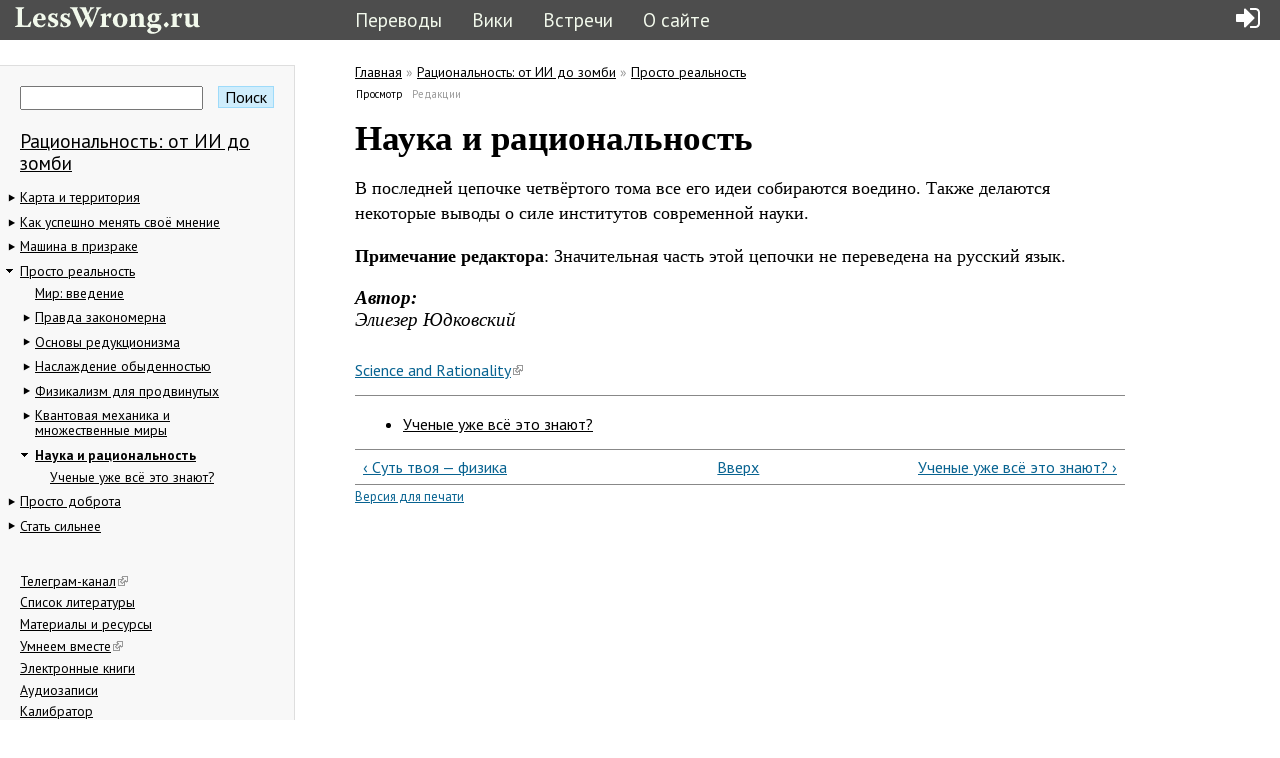

--- FILE ---
content_type: text/html; charset=utf-8
request_url: https://lesswrong.ru/node/627
body_size: 8233
content:
<!DOCTYPE html>
<html lang="ru">

<head profile="http://www.w3.org/1999/xhtml/vocab">
  <meta http-equiv="Content-Type" content="text/html; charset=utf-8" />
<link rel="next" href="/w/%D0%A3%D1%87%D0%B5%D0%BD%D1%8B%D0%B5_%D1%83%D0%B6%D0%B5_%D0%B2%D1%81%D1%91_%D1%8D%D1%82%D0%BE_%D0%B7%D0%BD%D0%B0%D1%8E%D1%82" />
<link rel="shortcut icon" href="https://lesswrong.ru/favicon.ico" type="image/vnd.microsoft.icon" />
<script type="text/x-mathjax-config">
MathJax.Hub.Config({
  extensions: ['tex2jax.js'],
  jax: ['input/TeX','output/HTML-CSS'],
  tex2jax: {
    inlineMath: [ ['$','$'], ['\\(','\\)'] ],
    processEscapes: true,
    processClass: 'tex2jax',
    ignoreClass: 'html'
  },
  showProcessingMessages: false,
  messageStyle: 'none'
});
</script><meta name="viewport" content="width=device-width, initial-scale=1" />
<link rel="up" href="/node/373" />
<link rel="prev" href="/w/%D0%A1%D1%83%D1%82%D1%8C_%D1%82%D0%B2%D0%BE%D1%8F_%E2%80%94_%D1%84%D0%B8%D0%B7%D0%B8%D0%BA%D0%B0" />
<meta name="description" content="В последней цепочке четвёртого тома все его идеи собираются воедино. Также делаются некоторые выводы о силе институтов современной науки. **Примечание редактора**: Значительная часть этой цепочки не переведена на русский язык." />
<meta name="generator" content="Drupal 7 (https://www.drupal.org)" />
<link rel="canonical" href="https://lesswrong.ru/node/627" />
<link rel="shortlink" href="https://lesswrong.ru/node/627" />
<meta property="og:site_name" content="LessWrong на русском" />
<meta property="og:type" content="article" />
<meta property="og:url" content="https://lesswrong.ru/node/627" />
<meta property="og:title" content="Наука и рациональность" />
<meta property="og:description" content="В последней цепочке четвёртого тома все его идеи собираются воедино. Также делаются некоторые выводы о силе институтов современной науки. **Примечание редактора**: Значительная часть этой цепочки не переведена на русский язык." />
<meta property="og:updated_time" content="2023-09-30T10:00:14+03:00" />
<meta property="article:published_time" content="2020-08-01T20:45:48+03:00" />
<meta property="article:modified_time" content="2023-09-30T10:00:14+03:00" />
  <title>Наука и рациональность | LessWrong на русском</title>
  <link type="text/css" rel="stylesheet" href="https://lesswrong.ru/sites/default/files/css/css_xE-rWrJf-fncB6ztZfd2huxqgxu4WO-qwma6Xer30m4.css" media="all" />
<link type="text/css" rel="stylesheet" href="https://lesswrong.ru/sites/default/files/css/css_bfUfDl0egYlmUrdcgMvZiGs0HK65JkOaJc_ylk5sGbI.css" media="all" />
<link type="text/css" rel="stylesheet" href="https://lesswrong.ru/sites/default/files/css/css_-8r2TgHag7s8Q4ksKc7Il3uWRKZDIZkCAu12J6D6WQ0.css" media="all" />
<link type="text/css" rel="stylesheet" href="https://lesswrong.ru/sites/default/files/css/css_4tja3cipITFh1zN6gOjhLmHDZYbnX-FcvJK3QYIb3YY.css" media="all" />
  <script type="text/javascript" src="https://lesswrong.ru/sites/default/files/js/js_vDrW3Ry_4gtSYaLsh77lWhWjIC6ml2QNkcfvfP5CVFs.js"></script>
<script type="text/javascript" src="https://lesswrong.ru/sites/default/files/js/js_eY__ai7d_cDw4YNY-4mq0apU2YW3mBF10lrvP8p1otk.js"></script>
<script type="text/javascript" src="https://lesswrong.ru/sites/default/files/js/js_ANU2qvYbg9UEfpMlfA5xW4Nmo87fuLMu4ad_x8RVBG8.js"></script>
<script type="text/javascript" src="https://cdnjs.cloudflare.com/ajax/libs/mathjax/2.7.1/MathJax.js?config=TeX-AMS-MML_HTMLorMML"></script>
<script type="text/javascript">
<!--//--><![CDATA[//><!--
jQuery.extend(Drupal.settings, {"basePath":"\/","pathPrefix":"","ajaxPageState":{"theme":"lw_theme","theme_token":"Yg1Se5ex-1uPoWIGs02k_rYcnn0v6SJ5xUynXWwXkuA","js":{"misc\/jquery.js":1,"misc\/jquery.once.js":1,"misc\/drupal.js":1,"sites\/all\/modules\/autoupload\/js\/autoupload.js":1,"sites\/all\/modules\/extlink\/extlink.js":1,"sites\/all\/modules\/mathjax\/mathjax.js":1,"public:\/\/languages\/ru_lf-nvG3IdBJLFgMuG5i9H-p9cxB4CUK_6U8CEzLbP8w.js":1,"https:\/\/cdnjs.cloudflare.com\/ajax\/libs\/mathjax\/2.7.1\/MathJax.js?config=TeX-AMS-MML_HTMLorMML":1},"css":{"modules\/system\/system.base.css":1,"modules\/system\/system.menus.css":1,"modules\/system\/system.messages.css":1,"modules\/system\/system.theme.css":1,"modules\/aggregator\/aggregator.css":1,"modules\/book\/book.css":1,"modules\/comment\/comment.css":1,"sites\/all\/modules\/date\/date_api\/date.css":1,"modules\/field\/theme\/field.css":1,"sites\/all\/modules\/footnotes\/footnotes.css":1,"sites\/all\/modules\/mollom\/mollom.css":1,"modules\/node\/node.css":1,"modules\/search\/search.css":1,"modules\/user\/user.css":1,"sites\/all\/modules\/extlink\/extlink.css":1,"sites\/all\/modules\/views\/css\/views.css":1,"sites\/all\/modules\/ctools\/css\/ctools.css":1,"sites\/all\/modules\/typogrify\/typogrify.css":1,"sites\/all\/modules\/addtoany\/addtoany.css":1,"sites\/all\/themes\/lw_theme\/style.css":1}},"extlink":{"extTarget":0,"extClass":"ext","extLabel":"(link is external)","extImgClass":0,"extIconPlacement":"append","extSubdomains":1,"extExclude":"","extInclude":"","extCssExclude":".no-external-icon","extCssExplicit":"","extAlert":0,"extAlertText":"This link will take you to an external web site.","mailtoClass":"mailto","mailtoLabel":"(link sends e-mail)"},"urlIsAjaxTrusted":{"\/node\/627":true}});
//--><!]]>
</script>
</head>
<body class="html not-front not-logged-in no-sidebars page-node page-node- page-node-627 node-type-book" >
    
  <div id="page">

    <header id="header">

      <div id="logo">
        <a href="/" title="Главная" rel="home">
          <img src="/sites/all/themes/lw_theme/lw-logo.svg" alt="Главная" />
        </a>
      </div>

        <div class="region region-header">
    <div id="block-block-4" class="block block-block">

    
  <div class="content">
    <script>
  (function(i,s,o,g,r,a,m){i['GoogleAnalyticsObject']=r;i[r]=i[r]||function(){
  (i[r].q=i[r].q||[]).push(arguments)},i[r].l=1*new Date();a=s.createElement(o),
  m=s.getElementsByTagName(o)[0];a.async=1;a.src=g;m.parentNode.insertBefore(a,m)
  })(window,document,'script','//www.google-analytics.com/analytics.js','ga');

  ga('create', 'UA-32774277-1', 'auto');
  ga('send', 'pageview');

</script>  </div>
</div>
<div id="block-block-19" class="block block-block">

    
  <div class="content">
    <!-- Yandex.Metrika counter -->
<script type="text/javascript" >
    (function (d, w, c) {
        (w[c] = w[c] || []).push(function() {
            try {
                w.yaCounter45932511 = new Ya.Metrika({
                    id:45932511,
                    clickmap:true,
                    trackLinks:true,
                    accurateTrackBounce:true,
                    webvisor:true
                });
            } catch(e) { }
        });

        var n = d.getElementsByTagName("script")[0],
            s = d.createElement("script"),
            f = function () { n.parentNode.insertBefore(s, n); };
        s.type = "text/javascript";
        s.async = true;
        s.src = "https://mc.yandex.ru/metrika/watch.js";

        if (w.opera == "[object Opera]") {
            d.addEventListener("DOMContentLoaded", f, false);
        } else { f(); }
    })(document, window, "yandex_metrika_callbacks");
</script>
<noscript><div><img src="https://mc.yandex.ru/watch/45932511" style="position:absolute; left:-9999px;" alt="" /></div></noscript>
<!-- /Yandex.Metrika counter -->  </div>
</div>
  </div>

      
        <nav id="primary-menu-nav">
          <ul id="main-menu" class="links inline clearfix"><li class="menu-1997 first"><a href="/w" title="">Переводы</a></li>
<li class="menu-1998"><a href="https://lesswrong.ru/wiki" title="Вики LessWrong.ru">Вики</a></li>
<li class="menu-2291"><a href="https://lesswrong.ru/wiki/%D0%92%D1%81%D1%82%D1%80%D0%B5%D1%87%D0%B8_%D1%81%D0%BE%D0%BE%D0%B1%D1%89%D0%B5%D1%81%D1%82%D0%B2%D0%B0" title="">Встречи</a></li>
<li class="menu-2570 last"><a href="/about" title="">О сайте</a></li>
</ul>        </nav>

        <nav id="secondary-menu-nav">
          <ul>
                      <li><a href="/user?destination=/node/627"><svg xmlns="http://www.w3.org/2000/svg" xmlns:xlink="http://www.w3.org/1999/xlink" version="1.1" id="Capa_1" x="0px" y="0px" width="24px" height="24px" viewBox="0 0 438.542 438.542" style="enable-background:new 0 0 438.542 438.542;" xml:space="preserve">
  <g>
		<path d="M414.41,60.676c-16.084-16.083-35.446-24.125-58.102-24.125h-91.357c-2.478,0-4.429,0.614-5.853,1.855    c-1.431,1.237-2.382,3.093-2.854,5.568c-0.479,2.474-0.76,4.709-0.853,6.707c-0.096,1.997-0.051,4.521,0.144,7.565    c0.186,3.046,0.281,4.949,0.281,5.713c0.571,1.524,0.767,2.81,0.571,3.855c-0.191,1.043,0.476,1.903,1.998,2.568    c1.52,0.666,2.279,1.191,2.279,1.569c0,0.378,1.096,0.662,3.285,0.855c2.19,0.192,3.289,0.284,3.289,0.284h3.713h3.142h82.228    c12.56,0,23.312,4.471,32.258,13.422c8.952,8.945,13.422,19.696,13.422,32.261V319.77c0,12.563-4.47,23.312-13.422,32.258    c-8.945,8.948-19.698,13.421-32.258,13.421h-91.357c-2.478,0-4.436,0.62-5.853,1.855c-1.43,1.242-2.382,3.094-2.857,5.564    c-0.476,2.478-0.763,4.716-0.855,6.714c-0.092,1.995-0.051,4.518,0.144,7.563c0.195,3.046,0.288,4.948,0.288,5.708    c0,2.478,0.896,4.613,2.707,6.427c1.81,1.807,3.949,2.71,6.427,2.71h91.357c22.648,0,42.018-8.042,58.095-24.133    c16.084-16.077,24.126-35.446,24.126-58.095V118.769C438.533,96.118,430.491,76.754,414.41,60.676z" fill="#FFFFFF"/>
		<path d="M338.047,219.27c0-4.948-1.813-9.233-5.427-12.85L177.302,51.101c-3.616-3.612-7.895-5.424-12.847-5.424    c-4.952,0-9.233,1.812-12.85,5.424c-3.615,3.617-5.424,7.904-5.424,12.85v82.226H18.274c-4.952,0-9.235,1.812-12.851,5.424    C1.807,155.219,0,159.503,0,164.452v109.635c0,4.949,1.807,9.233,5.424,12.848c3.619,3.61,7.902,5.427,12.851,5.427h127.906    v82.225c0,4.945,1.809,9.233,5.424,12.847c3.621,3.617,7.902,5.428,12.85,5.428c4.949,0,9.231-1.811,12.847-5.428l155.318-155.312    C336.234,228.501,338.047,224.216,338.047,219.27z" fill="#FFFFFF"/>
  </g>
</svg>
            </a></li>
                    </ul>
        </nav>
      
    </header> <!-- /#header -->


    <div id="breadcrumb">
    </div>

    
    <div id="main-wrapper">

              <aside id="sidebar">
            <div class="region region-sidebar">
    <div id="block-search-form" class="block block-search">

    
  <div class="content">
    <form action="/node/627" method="post" id="search-block-form" accept-charset="UTF-8"><div><div class="container-inline">
      <h2 class="element-invisible">Форма поиска</h2>
    <div class="form-item form-type-textfield form-item-search-block-form">
  <label class="element-invisible" for="edit-search-block-form--2">Поиск </label>
 <input title="Введите ключевые слова для поиска." type="text" id="edit-search-block-form--2" name="search_block_form" value="" size="15" maxlength="128" class="form-text" />
</div>
<div class="form-actions form-wrapper" id="edit-actions"><input type="submit" id="edit-submit" name="op" value="Поиск" class="form-submit" /></div><input type="hidden" name="form_build_id" value="form-O1sXHjb9HCvlZeucKrmE0R0iCUsQTh8kyNt9ZTcnGIM" />
<input type="hidden" name="form_id" value="search_block_form" />
</div>
</div></form>  </div>
</div>
<div id="block-book-navigation" class="block block-book">

    <h2><a href="/w/%D0%A0%D0%B0%D1%86%D0%B8%D0%BE%D0%BD%D0%B0%D0%BB%D1%8C%D0%BD%D0%BE%D1%81%D1%82%D1%8C_%D0%BE%D1%82_%D0%98%D0%98_%D0%B4%D0%BE_%D0%97%D0%BE%D0%BC%D0%B1%D0%B8" class="book-title">Рациональность: от ИИ до зомби</a></h2>
  
  <div class="content">
    <ul class="menu"><li class="first collapsed menu-depth-2"><a href="/%D0%9A%D0%B0%D1%80%D1%82%D0%B0_%D0%B8_%D1%82%D0%B5%D1%80%D1%80%D0%B8%D1%82%D0%BE%D1%80%D0%B8%D1%8F">Карта и территория</a></li><li class="collapsed menu-depth-2"><a href="/%D0%9A%D0%B0%D0%BA_%D1%83%D1%81%D0%BF%D0%B5%D1%88%D0%BD%D0%BE_%D0%BC%D0%B5%D0%BD%D1%8F%D1%82%D1%8C_%D1%81%D0%B2%D0%BE%D0%B5_%D0%BC%D0%BD%D0%B5%D0%BD%D0%B8%D0%B5">Как успешно менять своё мнение</a></li><li class="collapsed menu-depth-2"><a href="/node/372">Машина в призраке</a></li><li class="expanded active-trail menu-depth-2"><a href="/node/373" class="active-trail">Просто реальность</a><ul class="menu"><li class="first leaf menu-depth-3"><a href="/w/%D0%9C%D0%B8%D1%80_%D0%B2%D0%B2%D0%B5%D0%B4%D0%B5%D0%BD%D0%B8%D0%B5">Мир: введение</a></li><li class="collapsed menu-depth-3"><a href="/w/%D0%9F%D1%80%D0%B0%D0%B2%D0%B4%D0%B0_%D0%B7%D0%B0%D0%BA%D0%BE%D0%BD%D0%BE%D0%BC%D0%B5%D1%80%D0%BD%D0%B0">Правда закономерна</a></li><li class="collapsed menu-depth-3"><a href="/w/%D0%A0%D0%B5%D0%B4%D1%83%D0%BA%D1%86%D0%B8%D0%BE%D0%BD%D0%B8%D0%B7%D0%BC_%D1%86%D0%B5%D0%BF%D0%BE%D1%87%D0%BA%D0%B0">Основы редукционизма</a></li><li class="collapsed menu-depth-3"><a href="/node/411">Наслаждение обыденностью</a></li><li class="collapsed menu-depth-3"><a href="/node/412">Физикализм для продвинутых</a></li><li class="collapsed menu-depth-3"><a href="/node/643">Квантовая механика и множественные миры</a></li><li class="last expanded active-trail menu-depth-3"><a href="/node/627" class="active-trail active">Наука и рациональность</a><ul class="menu"><li class="first last leaf menu-depth-4"><a href="/w/%D0%A3%D1%87%D0%B5%D0%BD%D1%8B%D0%B5_%D1%83%D0%B6%D0%B5_%D0%B2%D1%81%D1%91_%D1%8D%D1%82%D0%BE_%D0%B7%D0%BD%D0%B0%D1%8E%D1%82">Ученые уже всё это знают?</a></li></ul></li></ul></li><li class="collapsed menu-depth-2"><a href="/node/446">Просто доброта</a></li><li class="last collapsed menu-depth-2"><a href="/node/374">Стать сильнее</a></li></ul>  </div>
</div>
<div id="block-block-6" class="block block-block">

    
  <div class="content">
    <div class="vkwidget">
<div id="vk_groups"></div>
<script type="text/javascript">
  function onVkWidgetLoad() {
    VK.Widgets.Group("vk_groups", {mode: 0, width: "250", height: "272", color1: 'FFFFFF', color2: '000000', color3: 'B6B6B6'}, 65688570);
  }
  function onVkWidgetError() {
    document.getElementsByClassName("vkwidget")[0].style.height = "auto";
  }
</script>
<script async="true" type="text/javascript" src="https://vk.com/js/api/openapi.js?105" onload="onVkWidgetLoad()" onerror="onVkWidgetError()"></script></div>  </div>
</div>
<div id="block-menu-menu-resources" class="block block-menu">

    
  <div class="content">
    <ul class="menu"><li class="first leaf menu-depth-1"><a href="https://t.me/lesswrong_ru_news" title="Телеграм-канал с новостями сообщества">Телеграм-канал</a></li><li class="leaf menu-depth-1"><a href="https://lesswrong.ru/wiki/%D0%A1%D0%BF%D0%B8%D1%81%D0%BE%D0%BA_%D0%BB%D0%B8%D1%82%D0%B5%D1%80%D0%B0%D1%82%D1%83%D1%80%D1%8B_%D0%BE%D1%82_CFAR" title="Список литературы по рациональному мышлению.">Список литературы</a></li><li class="leaf menu-depth-1"><a href="/%D0%9C%D0%B0%D1%82%D0%B5%D1%80%D0%B8%D0%B0%D0%BB%D1%8B_%D0%B8_%D1%80%D0%B5%D1%81%D1%83%D1%80%D1%81%D1%8B" title="Собрание ссылок на дополнительные материалы в интернете.">Материалы и ресурсы</a></li><li class="leaf menu-depth-1"><a href="http://umneem.org/" title="Материалы по практической рациональности">Умнеем вместе</a></li><li class="leaf menu-depth-1"><a href="/%D0%AD%D0%BB%D0%B5%D0%BA%D1%82%D1%80%D0%BE%D0%BD%D0%BD%D1%8B%D0%B5_%D0%BA%D0%BD%D0%B8%D0%B3%D0%B8" title="Электронные версия цепочек для скачивания">Электронные книги</a></li><li class="leaf menu-depth-1"><a href="/all-audios">Аудиозаписи</a></li><li class="last leaf menu-depth-1"><a href="https://lesswrong.ru/calibrator" title="Приложение для прокачки способности оценивать вероятности">Калибратор</a></li></ul>  </div>
</div>
<div id="block-menu-menu-help-to-community" class="block block-menu">

    
  <div class="content">
    <ul class="menu"><li class="first last expanded menu-depth-1"><a href="https://lesswrong.ru/wiki/Как_помочь_сообществу" title="">Как помочь сообществу</a><ul class="menu"><li class="first leaf menu-depth-2"><a href="https://lesswrong.ru/wiki/Исправление_опечаток_на_сайте" title="">Как поправить опечатку</a></li><li class="leaf menu-depth-2"><a href="https://lesswrong.ru/wiki/Как_принять_участие_в_переводах" title="">Как принять участие в переводах</a></li><li class="last leaf menu-depth-2"><a href="https://github.com/lesswrong-ru/lesswrong-ru/issues" title="">Технические вопросы по сайту</a></li></ul></li></ul>  </div>
</div>
  </div>
        </aside> <!-- /#sidebar -->
      
      <main>
        <header>
          <h2 class="element-invisible">Вы здесь</h2><div class="breadcrumb"><a href="/">Главная</a> » <a href="/w/%D0%A0%D0%B0%D1%86%D0%B8%D0%BE%D0%BD%D0%B0%D0%BB%D1%8C%D0%BD%D0%BE%D1%81%D1%82%D1%8C_%D0%BE%D1%82_%D0%98%D0%98_%D0%B4%D0%BE_%D0%97%D0%BE%D0%BC%D0%B1%D0%B8">Рациональность: от ИИ до зомби</a> » <a href="/node/373">Просто реальность</a></div>          <div class="tabs"><h2 class="element-invisible">Главные вкладки</h2><ul class="tabs primary"><li class="active"><a href="/node/627" class="active">Просмотр<span class="element-invisible">(активная вкладка)</span></a></li>
<li><a href="/node/627/revisions">Редакции</a></li>
</ul></div>          <a id="main-content"></a>
                    <h1 class="title" id="page-title">Наука и рациональность</h1>                                      </header>
          <div class="region region-content">
    <div id="block-system-main" class="block block-system">

    
  <div class="content">
    <div id="node-627" class="node node-book clearfix" about="/node/627" typeof="sioc:Item foaf:Document">

  
      <span property="dc:title" content="Наука и рациональность" class="rdf-meta element-hidden"></span><span property="sioc:num_replies" content="0" datatype="xsd:integer" class="rdf-meta element-hidden"></span>
  
  <div class="content">
        <div class="field field-name-body field-type-text-with-summary field-label-hidden"><div class="field-items"><div class="field-item even" property="content:encoded"><div class="tex2jax"><p>В последней цепочке четвёртого тома все его идеи собираются воедино. Также делаются некоторые выводы о силе институтов современной&nbsp;науки.</p>
<p><strong>Примечание редактора</strong>: Значительная часть этой цепочки не переведена на русский&nbsp;язык.</p>
</div></div></div></div><div class="field field-name-field-author field-type-text field-label-above"><div class="field-label">Автор:&nbsp;</div><div class="field-items"><div class="field-item even">Элиезер Юдковский</div></div></div><div class="field field-name-field-original-link field-type-link-field field-label-hidden"><div class="field-items"><div class="field-item even"><a href="https://www.lesswrong.com/s/fxynfGCSHpY4FmBZy">Science and Rationality</a></div></div></div>  <div id="book-navigation-285" class="book-navigation">
    <ul class="menu"><li class="first last leaf menu-depth-4"><a href="/w/%D0%A3%D1%87%D0%B5%D0%BD%D1%8B%D0%B5_%D1%83%D0%B6%D0%B5_%D0%B2%D1%81%D1%91_%D1%8D%D1%82%D0%BE_%D0%B7%D0%BD%D0%B0%D1%8E%D1%82">Ученые уже всё это знают?</a></li></ul>
        <div class="page-links clearfix">
              <a href="/w/%D0%A1%D1%83%D1%82%D1%8C_%D1%82%D0%B2%D0%BE%D1%8F_%E2%80%94_%D1%84%D0%B8%D0%B7%D0%B8%D0%BA%D0%B0" class="page-previous" title="На предыдущую страницу">‹ Суть твоя — физика</a>
                    <a href="/node/373" class="page-up" title="Перейти к родительской странице">Вверх</a>
                    <a href="/w/%D0%A3%D1%87%D0%B5%D0%BD%D1%8B%D0%B5_%D1%83%D0%B6%D0%B5_%D0%B2%D1%81%D1%91_%D1%8D%D1%82%D0%BE_%D0%B7%D0%BD%D0%B0%D1%8E%D1%82" class="page-next" title="На следующую страницу">Ученые уже всё это знают? ›</a>
          </div>
    
  </div>
  </div>

  <nav class="node-links-nav">
    <ul class="links inline"><li class="book_printer first last"><a href="/book/export/html/627" title="Показать версию этой подшивки со всеми дочерними страницами в виде, удобном для печати.">Версия для печати</a></li>
</ul>  </nav>

  
</div>
  </div>
</div>
  </div>
              </main>

    </div> <!-- /#main-wrapper -->

    <footer id="footer">
          </footer> <!-- /#footer -->

  </div> <!-- /#page -->
  </body>
</html>


--- FILE ---
content_type: image/svg+xml
request_url: https://lesswrong.ru/sites/all/themes/lw_theme/lw-logo.svg
body_size: 9041
content:
<?xml version="1.0" encoding="UTF-8" standalone="no"?>
<svg
   xmlns:svg="http://www.w3.org/2000/svg"
   xmlns="http://www.w3.org/2000/svg"
   xmlns:xlink="http://www.w3.org/1999/xlink"
   id="svg4141"
   version="1.2"
   viewBox="0 0 184.77432 26.578135"
   height="27px"
   width="185px"
>
  <defs>
    <symbol
       style="overflow:visible"
       id="glyph1-1"
       overflow="visible">
      <path
         id="path4229"
         d="m 1.40625,-19.765625 c 0.71875,0 1.425781,0.0078 2.125,0.01563 0.707031,0.01172 1.421875,0.01563 2.140625,0.01563 0.71875,0 1.441406,-0.0039 2.171875,-0.01563 0.726562,-0.0078 1.460938,-0.01563 2.203125,-0.01563 l -0.265625,0.859375 -1.984375,1.0625 0,7.53125 c 0,2.398438 0.00781,4.320312 0.03125,5.765625 0.019531,1.449219 0.050781,2.402344 0.09375,2.859375 l 5.25,0.34375 C 13.367188,-1.644531 13.625,-2.007812 13.9375,-2.4375 c 0.3125,-0.4375 0.625,-0.863281 0.9375,-1.28125 0.320312,-0.414062 0.628906,-0.804688 0.921875,-1.171875 0.289063,-0.375 0.523437,-0.65625 0.703125,-0.84375 l 0.546875,0.25 c -0.02344,0.21875 -0.07813,0.601563 -0.171875,1.140625 -0.09375,0.53125 -0.203125,1.101562 -0.328125,1.703125 -0.117187,0.605469 -0.230469,1.171875 -0.34375,1.703125 -0.105469,0.523438 -0.1875,0.875 -0.25,1.0625 -0.273437,0 -0.617187,-0.007812 -1.03125,-0.015625 C 14.515625,0.0976562 13.929688,0.0820312 13.171875,0.0625 12.410156,0.0390625 11.425781,0.0234375 10.21875,0.015625 9.007812,0.00390625 7.453125,0 5.546875,0 4.785156,0 4.019531,0.00390625 3.25,0.015625 2.476562,0.0234375 1.644531,0.03125 0.75,0.03125 l 0.234375,-0.84375 2.4375,-1.078125 c 0.019531,-0.0625 0.035156,-0.3125 0.046875,-0.75 0.00781,-0.4375 0.019531,-1.03125 0.03125,-1.78125 0.00781,-0.75 0.019531,-1.617187 0.03125,-2.609375 0.00781,-0.988281 0.015625,-2.078125 0.015625,-3.265625 l 0,-7.546875 -2.40625,-1.109375 z m 0,0"
         style="stroke:none" />
    </symbol>
    <symbol
       style="overflow:visible"
       id="glyph1-2"
       overflow="visible">
      <path
         id="path4232"
         d="M 5.28125,-6.6875 C 5.257812,-6.59375 5.25,-6.523438 5.25,-6.484375 c 0,0.042969 0,0.117187 0,0.21875 0,0.699219 0.097656,1.339844 0.296875,1.921875 0.195313,0.574219 0.484375,1.074219 0.859375,1.5 0.382812,0.417969 0.832031,0.742188 1.34375,0.96875 0.507812,0.230469 1.078125,0.34375 1.703125,0.34375 0.238281,0 0.476563,-0.03125 0.71875,-0.09375 0.238281,-0.175781 0.5,-0.367188 0.78125,-0.578125 0.28125,-0.207031 0.554687,-0.398437 0.828125,-0.578125 0.28125,-0.1875 0.539062,-0.351562 0.78125,-0.5 0.25,-0.15625 0.460938,-0.269531 0.640625,-0.34375 L 13.375,-3.15625 C 13.32031,-2.875 13.195312,-2.578125 13,-2.265625 c -0.1875,0.3125 -0.402344,0.609375 -0.640625,0.890625 -0.242187,0.28125 -0.480469,0.527344 -0.71875,0.734375 -0.242187,0.210937 -0.433594,0.355469 -0.578125,0.4375 -0.136719,0.054687 -0.320312,0.1171875 -0.546875,0.1875 -0.230469,0.0703125 -0.492187,0.132813 -0.78125,0.1875 -0.292969,0.0625 -0.59375,0.113281 -0.90625,0.15625 -0.304687,0.039063 -0.605469,0.0625 -0.90625,0.0625 -1.0625,0 -2.023437,-0.15625 -2.875,-0.46875 -0.84375,-0.320313 -1.574219,-0.78125 -2.1875,-1.375 -0.605469,-0.59375 -1.074219,-1.3125 -1.40625,-2.15625 -0.335937,-0.851563 -0.5,-1.820313 -0.5,-2.90625 C 0.953125,-7.546875 1.132812,-8.5 1.5,-9.375 c 0.375,-0.882812 0.875,-1.644531 1.5,-2.28125 0.632812,-0.644531 1.375,-1.144531 2.21875,-1.5 0.84375,-0.363281 1.734375,-0.546875 2.671875,-0.546875 0.800781,0 1.554687,0.125 2.265625,0.375 0.707031,0.25 1.316406,0.605469 1.828125,1.0625 0.507813,0.460937 0.914063,1.03125 1.21875,1.71875 0.300781,0.6875 0.453125,1.464844 0.453125,2.328125 0,0.242188 -0.03125,0.453125 -0.09375,0.640625 -0.0625,0.179687 -0.148438,0.292969 -0.25,0.34375 -0.117188,0.085937 -0.453125,0.199219 -1.015625,0.34375 -0.5625,0.136719 -1.292969,0.203125 -2.1875,0.203125 z M 9.421875,-8.046875 C 9.460938,-8.140625 9.5,-8.269531 9.53125,-8.4375 9.570312,-8.613281 9.59375,-8.800781 9.59375,-9 c 0,-1.039062 -0.164062,-1.875 -0.484375,-2.5 -0.3125,-0.632812 -0.78125,-0.953125 -1.40625,-0.953125 -0.398437,0 -0.746094,0.152344 -1.046875,0.453125 -0.304688,0.304688 -0.558594,0.671875 -0.765625,1.109375 -0.210937,0.4375 -0.371094,0.914063 -0.484375,1.421875 C 5.300781,-8.957031 5.25,-8.484375 5.25,-8.046875 Z m 0,0"
         style="stroke:none" />
    </symbol>
    <symbol
       style="overflow:visible"
       id="glyph1-3"
       overflow="visible">
      <path
         id="path4235"
         d="m 6.203125,-13.703125 c 0.34375,0 0.71875,0.05859 1.125,0.171875 0.414063,0.105469 0.820313,0.289062 1.21875,0.546875 0.5625,-0.382813 1.160156,-0.6875 1.796875,-0.90625 l 0.34375,0.15625 c -0.04297,0.355469 -0.08984,0.742187 -0.140625,1.15625 -0.05469,0.40625 -0.117187,0.808594 -0.1875,1.203125 -0.0625,0.386719 -0.132813,0.742188 -0.203125,1.0625 C 10.082031,-10 10.007812,-9.75 9.9375,-9.5625 L 9.390625,-9.390625 C 9.171875,-9.671875 8.957031,-10.03125 8.75,-10.46875 c -0.199219,-0.4375 -0.367188,-0.859375 -0.5,-1.265625 -0.105469,-0.05078 -0.296875,-0.148437 -0.578125,-0.296875 -0.273437,-0.15625 -0.667969,-0.234375 -1.1875,-0.234375 -0.667969,0 -1.152344,0.171875 -1.453125,0.515625 -0.292969,0.335938 -0.4375,0.671875 -0.4375,1.015625 0,0.261719 0.085938,0.511719 0.265625,0.75 0.175781,0.242187 0.476563,0.460937 0.90625,0.65625 0.757813,0.375 1.398437,0.699219 1.921875,0.96875 0.53125,0.273437 1.085938,0.558594 1.671875,0.859375 0.863281,0.460938 1.4375,0.964844 1.71875,1.515625 0.289063,0.554687 0.4375,1.136719 0.4375,1.75 0,0.960937 -0.210937,1.742187 -0.625,2.34375 -0.417969,0.605469 -0.9375,1.078125 -1.5625,1.421875 -0.617187,0.335938 -1.277344,0.5546875 -1.984375,0.671875 -0.699219,0.125 -1.320312,0.1875 -1.859375,0.1875 -0.9375,0 -1.828125,-0.136719 -2.671875,-0.40625 C 1.976562,-0.285156 1.359375,-0.5625 0.953125,-0.84375 c 0.019531,-0.21875 0.0625,-0.507812 0.125,-0.875 0.0625,-0.375 0.128906,-0.753906 0.203125,-1.140625 0.082031,-0.394531 0.164062,-0.753906 0.25,-1.078125 0.082031,-0.332031 0.148438,-0.570312 0.203125,-0.71875 L 2.21875,-4.859375 c 0.144531,0.21875 0.296875,0.492187 0.453125,0.8125 0.15625,0.324219 0.316406,0.664063 0.484375,1.015625 0.175781,0.34375 0.34375,0.695312 0.5,1.046875 0.164062,0.34375 0.316406,0.648437 0.453125,0.90625 0.21875,0.085937 0.457031,0.15625 0.71875,0.21875 0.257813,0.054687 0.550781,0.078125 0.875,0.078125 0.65625,0 1.191406,-0.1875 1.609375,-0.5625 C 7.738281,-1.726562 7.953125,-2.148438 7.953125,-2.609375 7.953125,-2.910156 7.875,-3.175781 7.71875,-3.40625 7.570312,-3.632812 7.300781,-3.859375 6.90625,-4.078125 6.5,-4.273438 6.085938,-4.484375 5.671875,-4.703125 5.253906,-4.929688 4.785156,-5.164062 4.265625,-5.40625 3.335938,-5.863281 2.609375,-6.394531 2.078125,-7 1.554688,-7.613281 1.296875,-8.398438 1.296875,-9.359375 c 0,-0.539063 0.097656,-1.078125 0.296875,-1.609375 0.195312,-0.53125 0.5,-0.992188 0.90625,-1.390625 0.414062,-0.394531 0.929688,-0.71875 1.546875,-0.96875 0.625,-0.25 1.34375,-0.375 2.15625,-0.375 z m 0,0"
         style="stroke:none" />
    </symbol>
    <symbol
       style="overflow:visible"
       id="glyph1-4"
       overflow="visible">
      <path
         id="path4238"
         d="m 0.1875,-19.765625 c 0.695312,0 1.40625,0.0078 2.125,0.01563 0.71875,0.01172 1.4375,0.01563 2.15625,0.01563 l 3.328125,0 -0.109375,0.796875 -0.734375,0.875 c 0.144531,0.40625 0.328125,0.882812 0.546875,1.421875 0.21875,0.53125 0.535156,1.289063 0.953125,2.265625 0.425781,0.980469 0.972656,2.25 1.640625,3.8125 0.664062,1.5625 1.519531,3.542969 2.5625,5.9375 l 0.09375,0 c 0.195312,-0.375 0.382812,-0.75 0.5625,-1.125 0.1875,-0.382812 0.378906,-0.78125 0.578125,-1.1875 0.195313,-0.414062 0.410156,-0.863281 0.640625,-1.34375 0.226562,-0.476562 0.484375,-1.019531 0.765625,-1.625 -0.699219,-1.613281 -1.351563,-3.070312 -1.953125,-4.375 -0.59375,-1.300781 -1.121094,-2.410156 -1.578125,-3.328125 -0.21875,-0.257813 -0.484375,-0.476563 -0.796875,-0.65625 -0.3125,-0.1875 -0.789062,-0.414063 -1.421875,-0.6875 L 9.75,-19.765625 c 0.625,0 1.238281,0.0078 1.84375,0.01563 0.613281,0.01172 1.21875,0.01563 1.8125,0.01563 l 2.671875,0 0,0.109375 0.15625,1.5 c 0.05078,0.167969 0.113281,0.339844 0.1875,0.515625 0.07031,0.179687 0.171875,0.414063 0.296875,0.703125 0.132812,0.292969 0.300781,0.667969 0.5,1.125 0.195312,0.460938 0.457031,1.046875 0.78125,1.765625 l 0.09375,0 c 0.21875,-0.476563 0.410156,-0.894531 0.578125,-1.25 0.175781,-0.363281 0.335937,-0.691406 0.484375,-0.984375 0.144531,-0.300781 0.28125,-0.59375 0.40625,-0.875 0.132812,-0.28125 0.265625,-0.582031 0.390625,-0.90625 l 0.09375,-1.59375 0.04687,-0.109375 1.328125,0 c 0.5,0 1.003906,-0.0039 1.515625,-0.01563 0.507812,-0.0078 1.023438,-0.01563 1.546875,-0.01563 l -0.25,0.8125 c -0.617187,0.273437 -1.132813,0.523437 -1.546875,0.75 -0.40625,0.21875 -0.78125,0.46875 -1.125,0.75 -0.199219,0.335937 -0.523438,0.890625 -0.96875,1.671875 -0.449219,0.78125 -1.074219,1.921875 -1.875,3.421875 0.21875,0.523437 0.613281,1.421875 1.1875,2.703125 0.570312,1.28125 1.273438,2.921875 2.109375,4.921875 l 0.0625,0 c 0.28125,-0.707031 0.609375,-1.566406 0.984375,-2.578125 0.382812,-1.019531 0.796875,-2.113281 1.234375,-3.28125 0.4375,-1.175781 0.875,-2.390625 1.3125,-3.640625 0.445313,-1.25 0.867187,-2.453125 1.265625,-3.609375 l -0.828125,-1.09375 0.265625,-0.796875 1.796875,0 c 0.582031,0 1.160156,-0.0039 1.734375,-0.01563 0.582031,-0.0078 1.164062,-0.01563 1.75,-0.01563 l -0.28125,0.8125 C 31,-18.816406 30.722656,-18.6875 30.484375,-18.5625 c -0.242187,0.117188 -0.464844,0.242188 -0.671875,0.375 -0.199219,0.125 -0.382812,0.265625 -0.546875,0.421875 -0.167969,0.148437 -0.34375,0.320313 -0.53125,0.515625 -0.21875,0.367188 -0.546875,1.054688 -0.984375,2.0625 -0.4375,1 -0.945312,2.195312 -1.515625,3.578125 -0.574219,1.375 -1.183594,2.867187 -1.828125,4.46875 -0.648438,1.605469 -1.273438,3.183594 -1.875,4.734375 -0.148438,0.242188 -0.304688,0.5 -0.46875,0.78125 -0.167969,0.28125 -0.355469,0.558594 -0.5625,0.828125 -0.199219,0.273437 -0.390625,0.523437 -0.578125,0.75 C 20.734375,0.179688 20.550781,0.382812 20.375,0.5625 l -0.390625,0 c -0.148437,-0.292969 -0.355469,-0.742188 -0.625,-1.359375 -0.273437,-0.625 -0.585937,-1.34375 -0.9375,-2.15625 -0.34375,-0.8125 -0.71875,-1.675781 -1.125,-2.59375 -0.40625,-0.925781 -0.824219,-1.835937 -1.25,-2.734375 l -0.0625,0 c -0.574219,1.125 -1.101563,2.167969 -1.578125,3.125 -0.46875,0.960938 -0.914062,1.875 -1.328125,2.75 -0.304687,0.5 -0.664063,1.042969 -1.078125,1.625 C 11.582031,-0.195312 11.179688,0.25 10.796875,0.5625 l -0.390625,0 C 10.269531,0.25 10.007812,-0.335938 9.625,-1.203125 9.25,-2.078125 8.8125,-3.082031 8.3125,-4.21875 c -0.5,-1.144531 -1.039062,-2.375 -1.609375,-3.6875 -0.574219,-1.3125 -1.136719,-2.585938 -1.6875,-3.828125 -0.542969,-1.238281 -1.046875,-2.375 -1.515625,-3.40625 -0.460938,-1.03125 -0.824219,-1.832031 -1.09375,-2.40625 -0.242188,-0.257813 -0.539062,-0.488281 -0.890625,-0.6875 -0.355469,-0.207031 -0.914063,-0.445313 -1.671875,-0.71875 z m 0,0"
         style="stroke:none" />
    </symbol>
    <symbol
       style="overflow:visible"
       id="glyph1-5"
       overflow="visible">
      <path
         id="path4241"
         d="m 1.171875,-12.515625 c 0.113281,-0.05078 0.378906,-0.140625 0.796875,-0.265625 0.425781,-0.132812 0.910156,-0.265625 1.453125,-0.390625 0.539063,-0.132813 1.070313,-0.253906 1.59375,-0.359375 0.53125,-0.101562 0.96875,-0.160156 1.3125,-0.171875 0.039063,0.136719 0.082031,0.324219 0.125,0.5625 0.039063,0.242187 0.070313,0.484375 0.09375,0.734375 0.03125,0.25 0.050781,0.484375 0.0625,0.703125 0.00781,0.21875 0.015625,0.390625 0.015625,0.515625 l 0.09375,0 c 0.476562,-0.71875 1.050781,-1.316406 1.71875,-1.796875 0.675781,-0.476563 1.382812,-0.71875 2.125,-0.71875 0.757812,0 1.328125,0.210937 1.703125,0.625 -0.02344,0.21875 -0.08594,0.511719 -0.1875,0.875 -0.09375,0.355469 -0.21875,0.742187 -0.375,1.15625 -0.148437,0.40625 -0.304687,0.804687 -0.46875,1.1875 -0.167969,0.375 -0.324219,0.695313 -0.46875,0.953125 l -0.5,0.140625 C 10.097656,-9.003906 9.921875,-9.269531 9.734375,-9.5625 9.546875,-9.863281 9.289062,-10.328125 8.96875,-10.953125 8.863281,-11.023438 8.710938,-11.0625 8.515625,-11.0625 8.179688,-11.0625 7.84375,-10.921875 7.5,-10.640625 7.15625,-10.367188 6.894531,-10.03125 6.71875,-9.625 l 0,7.859375 3,0.953125 -0.203125,0.84375 C 8.671875,0.03125 7.84375,0.0234375 7.03125,0.015625 6.21875,0.00390625 5.394531,0 4.5625,0 3.914062,0 3.273438,0.00390625 2.640625,0.015625 2.003906,0.0234375 1.363281,0.03125 0.71875,0.03125 L 0.8125,-0.8125 2.453125,-1.765625 C 2.472656,-2.523438 2.492188,-3.375 2.515625,-4.3125 c 0.019531,-0.945312 0.035156,-1.863281 0.046875,-2.75 0.00781,-0.894531 0.019531,-1.695312 0.03125,-2.40625 0.00781,-0.707031 0.015625,-1.210938 0.015625,-1.515625 l -1.65625,-0.8125 z m 0,0"
         style="stroke:none" />
    </symbol>
    <symbol
       style="overflow:visible"
       id="glyph1-6"
       overflow="visible">
      <path
         id="path4244"
         d="m 8.25,-13.703125 c 1.101562,0 2.109375,0.171875 3.015625,0.515625 0.90625,0.335938 1.671875,0.8125 2.296875,1.4375 0.632812,0.617188 1.125,1.34375 1.46875,2.1875 0.351562,0.835938 0.53125,1.75 0.53125,2.75 0,1.085938 -0.183594,2.074219 -0.546875,2.96875 -0.355469,0.886719 -0.855469,1.648438 -1.5,2.28125 -0.648437,0.625 -1.417969,1.109375 -2.3125,1.453125 -0.886719,0.332031 -1.871094,0.5 -2.953125,0.5 -0.980469,0 -1.914062,-0.15625 -2.796875,-0.46875 C 4.578125,-0.390625 3.800781,-0.84375 3.125,-1.4375 2.457031,-2.039062 1.925781,-2.769531 1.53125,-3.625 1.144531,-4.488281 0.953125,-5.460938 0.953125,-6.546875 c 0,-1.09375 0.203125,-2.082031 0.609375,-2.96875 0.414062,-0.894531 0.960938,-1.648437 1.640625,-2.265625 0.6875,-0.625 1.460937,-1.097656 2.328125,-1.421875 0.875,-0.332031 1.78125,-0.5 2.71875,-0.5 z m -0.09375,1.21875 c -0.5,0 -0.921875,0.179687 -1.265625,0.53125 -0.335937,0.34375 -0.605469,0.789063 -0.8125,1.328125 -0.210937,0.542969 -0.359375,1.132812 -0.453125,1.765625 -0.09375,0.625 -0.140625,1.21875 -0.140625,1.78125 0,0.65625 0.050781,1.351563 0.15625,2.078125 0.113281,0.730469 0.289063,1.402344 0.53125,2.015625 0.25,0.617187 0.5625,1.125 0.9375,1.53125 0.382813,0.40625 0.84375,0.609375 1.375,0.609375 0.539063,0 0.976563,-0.191406 1.3125,-0.578125 0.34375,-0.394531 0.601563,-0.878906 0.78125,-1.453125 0.1875,-0.582031 0.3125,-1.191406 0.375,-1.828125 0.0625,-0.644531 0.09375,-1.226563 0.09375,-1.75 0,-0.59375 -0.05469,-1.238281 -0.15625,-1.9375 C 10.785156,-9.097656 10.625,-9.75 10.40625,-10.34375 c -0.21875,-0.601562 -0.515625,-1.109375 -0.890625,-1.515625 -0.367187,-0.414063 -0.820313,-0.625 -1.359375,-0.625 z m 0,0"
         style="stroke:none" />
    </symbol>
    <symbol
       style="overflow:visible"
       id="glyph1-7"
       overflow="visible">
      <path
         id="path4247"
         d="m 2.609375,-10.921875 -1.53125,-0.75 0.265625,-0.71875 c 0.125,-0.101563 0.441406,-0.226563 0.953125,-0.375 0.507813,-0.144531 1.054687,-0.285156 1.640625,-0.421875 0.59375,-0.144531 1.160156,-0.265625 1.703125,-0.359375 0.539063,-0.101563 0.898437,-0.15625 1.078125,-0.15625 l -0.234375,2.21875 0.0625,0.03125 c 0.789063,-0.625 1.566406,-1.15625 2.328125,-1.59375 0.757812,-0.4375 1.460938,-0.65625 2.109375,-0.65625 0.8125,0 1.5,0.148437 2.0625,0.4375 0.5625,0.28125 1.003906,0.65625 1.328125,1.125 0.332031,0.460937 0.566406,0.96875 0.703125,1.53125 0.144531,0.554687 0.21875,1.101563 0.21875,1.640625 l 0,6.6875 c 0,0.304688 0.203125,0.542969 0.609375,0.71875 l 1.5,0.75 -0.21875,0.84375 c -0.679688,0 -1.351562,-0.0078125 -2.015625,-0.015625 C 14.515625,0.00390625 13.847656,0 13.171875,0 12.585938,0 12.003906,0.00390625 11.421875,0.015625 10.847656,0.0234375 10.257812,0.03125 9.65625,0.03125 l 0.1875,-0.84375 1.203125,-0.953125 c 0.0078,-0.457031 0.03125,-1.210937 0.0625,-2.265625 0.03125,-1.050781 0.04687,-2.523438 0.04687,-4.421875 0,-1.820313 -0.730469,-2.734375 -2.1875,-2.734375 -0.761719,0 -1.511719,0.296875 -2.25,0.890625 0,0.605469 0,1.367187 0,2.28125 0,0.90625 0,1.804687 0,2.6875 0,0.875 0.00391,1.652344 0.015625,2.328125 0.00781,0.679688 0.023437,1.089844 0.046875,1.234375 L 8.25,-0.8125 8.0625,0.03125 C 7.488281,0.0078125 6.910156,0 6.328125,0 5.742188,0 5.164062,0 4.59375,0 3.925781,0 3.269531,0.00390625 2.625,0.015625 1.976562,0.0234375 1.332031,0.03125 0.6875,0.03125 L 0.875,-0.8125 2.515625,-1.765625 C 2.535156,-1.867188 2.550781,-2.113281 2.5625,-2.5 c 0.00781,-0.394531 0.019531,-0.890625 0.03125,-1.484375 0.00781,-0.601563 0.015625,-1.289063 0.015625,-2.0625 0,-0.769531 0,-1.570313 0,-2.40625 z m 0,0"
         style="stroke:none" />
    </symbol>
    <symbol
       style="overflow:visible"
       id="glyph1-8"
       overflow="visible">
      <path
         id="path4250"
         d="m 12.390625,-11.671875 -0.03125,0.0625 c 0.175781,0.179687 0.363281,0.484375 0.5625,0.921875 0.207031,0.429688 0.3125,0.902344 0.3125,1.421875 0,1.460937 -0.527344,2.621094 -1.578125,3.484375 C 10.601562,-4.925781 9.164062,-4.5 7.34375,-4.5 6.789062,-4.5 6.253906,-4.550781 5.734375,-4.65625 5.210938,-4.769531 4.703125,-4.957031 4.203125,-5.21875 4.117188,-5.082031 4.03125,-4.925781 3.9375,-4.75 c -0.085938,0.167969 -0.125,0.320312 -0.125,0.453125 0,0.167969 0.035156,0.335937 0.109375,0.5 0.082031,0.15625 0.179687,0.304687 0.296875,0.4375 0.125,0.136719 0.257812,0.257813 0.40625,0.359375 0.15625,0.105469 0.300781,0.167969 0.4375,0.1875 1.019531,-0.039062 2.09375,-0.078125 3.21875,-0.109375 1.132812,-0.03125 2.472656,0.011719 4.015625,0.125 0.457031,0.042969 0.863281,0.15625 1.21875,0.34375 0.351563,0.179687 0.6875,0.445313 1,0.796875 0.21875,0.28125 0.398437,0.625 0.546875,1.03125 0.15625,0.398438 0.234375,0.785156 0.234375,1.171875 0,0.8125 -0.265625,1.617187 -0.796875,2.421875 C 13.96875,3.769531 13.1875,4.488281 12.15625,5.125 11.394531,5.644531 10.539062,6.054688 9.59375,6.359375 8.65625,6.660156 7.628906,6.8125 6.515625,6.8125 c -1.742187,0 -3.09375,-0.292969 -4.0625,-0.875 -0.960937,-0.585938 -1.4375,-1.292969 -1.4375,-2.125 0,-0.28125 0.070313,-0.539062 0.21875,-0.765625 C 1.390625,2.816406 1.585938,2.582031 1.828125,2.34375 L 3.8125,0.5625 l 0,-0.046875 C 3.375,0.347656 3.015625,0.148438 2.734375,-0.078125 2.453125,-0.304688 2.148438,-0.597656 1.828125,-0.953125 1.609375,-1.234375 1.425781,-1.5625 1.28125,-1.9375 c -0.136719,-0.382812 -0.203125,-0.71875 -0.203125,-1 0,-0.164062 0.078125,-0.367188 0.234375,-0.609375 0.164062,-0.238281 0.363281,-0.488281 0.59375,-0.75 0.226562,-0.257813 0.476562,-0.507813 0.75,-0.75 0.269531,-0.238281 0.515625,-0.4375 0.734375,-0.59375 C 2.867188,-6.003906 2.445312,-6.46875 2.125,-7.03125 1.8125,-7.601562 1.65625,-8.25 1.65625,-8.96875 c 0,-0.71875 0.160156,-1.367188 0.484375,-1.953125 0.332031,-0.582031 0.773437,-1.082031 1.328125,-1.5 0.5625,-0.414063 1.210938,-0.734375 1.953125,-0.953125 0.75,-0.21875 1.53125,-0.328125 2.34375,-0.328125 0.5,0 0.941406,0.02734 1.328125,0.07813 0.394531,0.04297 0.773438,0.09375 1.140625,0.15625 0.4375,0.08594 0.84375,0.164062 1.21875,0.234375 0.382813,0.0625 0.835937,0.125 1.359375,0.1875 l 2.640625,-1.078125 0.109375,0.234375 -1.21875,2.09375 z m -4.828125,-0.875 c -0.40625,0 -0.734375,0.125 -0.984375,0.375 -0.25,0.242187 -0.449219,0.53125 -0.59375,0.875 -0.148437,0.335937 -0.246094,0.703125 -0.296875,1.109375 -0.054688,0.398438 -0.078125,0.75 -0.078125,1.0625 0,0.367188 0.03125,0.75 0.09375,1.15625 0.070313,0.398438 0.179687,0.773438 0.328125,1.125 C 6.1875,-6.5 6.390625,-6.21875 6.640625,-6 c 0.25,0.21875 0.554687,0.328125 0.921875,0.328125 0.351562,0 0.648438,-0.109375 0.890625,-0.328125 0.238281,-0.21875 0.425781,-0.488281 0.5625,-0.8125 0.144531,-0.332031 0.25,-0.695312 0.3125,-1.09375 0.0625,-0.40625 0.09375,-0.789062 0.09375,-1.15625 0,-0.28125 -0.023437,-0.617188 -0.0625,-1.015625 -0.042969,-0.40625 -0.136719,-0.785156 -0.28125,-1.140625 -0.136719,-0.363281 -0.324219,-0.675781 -0.5625,-0.9375 C 8.273438,-12.414062 7.957031,-12.546875 7.5625,-12.546875 Z M 7.265625,0.84375 c -0.480469,0 -0.867187,0.003906 -1.15625,0.015625 C 5.816406,0.867188 5.582031,0.882812 5.40625,0.90625 5.238281,0.925781 5.117188,0.945312 5.046875,0.96875 4.984375,1 4.921875,1.046875 4.859375,1.109375 4.742188,1.234375 4.625,1.40625 4.5,1.625 4.375,1.84375 4.3125,2.082031 4.3125,2.34375 c 0,0.394531 0.09375,0.757812 0.28125,1.09375 0.195312,0.34375 0.460938,0.644531 0.796875,0.90625 0.34375,0.257812 0.742187,0.457031 1.203125,0.59375 0.46875,0.144531 0.957031,0.21875 1.46875,0.21875 0.539062,0 1.046875,-0.0625 1.515625,-0.1875 C 10.054688,4.851562 10.46875,4.679688 10.8125,4.453125 11.164062,4.222656 11.441406,3.9375 11.640625,3.59375 11.835938,3.257812 11.9375,2.863281 11.9375,2.40625 11.9375,2.125 11.835938,1.84375 11.640625,1.5625 11.441406,1.28125 11.082031,1.085938 10.5625,0.984375 10.257812,0.953125 9.875,0.921875 9.40625,0.890625 8.9375,0.859375 8.222656,0.84375 7.265625,0.84375 Z m 0,0"
         style="stroke:none" />
    </symbol>
    <symbol
       style="overflow:visible"
       id="glyph1-9"
       overflow="visible">
      <path
         id="path4253"
         d="m 4.078125,-5.015625 c 0.144531,0.0625 0.328125,0.199219 0.546875,0.40625 0.21875,0.199219 0.441406,0.417969 0.671875,0.65625 0.226563,0.242187 0.4375,0.496094 0.625,0.765625 0.1875,0.261719 0.34375,0.507812 0.46875,0.734375 l -0.125,0.359375 c -0.074219,0.21875 -0.210937,0.453125 -0.40625,0.703125 -0.1875,0.25 -0.398437,0.492187 -0.625,0.71875 C 5.003906,-0.441406 4.769531,-0.226562 4.53125,-0.03125 4.289062,0.164062 4.09375,0.304688 3.9375,0.390625 l -0.34375,0.125 C 3.375,0.390625 3.148438,0.226562 2.921875,0.03125 2.691406,-0.164062 2.472656,-0.382812 2.265625,-0.625 2.054688,-0.863281 1.863281,-1.101562 1.6875,-1.34375 1.519531,-1.582031 1.390625,-1.804688 1.296875,-2.015625 L 1.34375,-2.34375 c 0.34375,-0.5 0.738281,-0.992188 1.1875,-1.484375 0.445312,-0.488281 0.863281,-0.851563 1.25,-1.09375 z m 0,0"
         style="stroke:none" />
    </symbol>
    <symbol
       style="overflow:visible"
       id="glyph1-10"
       overflow="visible">
      <path
         id="path4256"
         d="m 0.71875,-12.265625 0.265625,-0.71875 C 1.648438,-13.148438 2.5,-13.28125 3.53125,-13.375 c 1.039062,-0.101562 2.09375,-0.164062 3.15625,-0.1875 -0.023438,0.4375 -0.046875,0.917969 -0.078125,1.4375 -0.03125,0.523438 -0.058594,1.117188 -0.078125,1.78125 -0.011719,0.65625 -0.023438,1.40625 -0.03125,2.25 -0.011719,0.835938 -0.015625,1.792969 -0.015625,2.875 0,0.65625 0.03125,1.167969 0.09375,1.53125 0.070313,0.355469 0.191406,0.648438 0.359375,0.875 0.394531,0.5 0.960938,0.75 1.703125,0.75 0.300781,0 0.640625,-0.0625 1.015625,-0.1875 0.382812,-0.132812 0.753906,-0.382812 1.109375,-0.75 l 0,-7.890625 c 0,-0.101563 -0.02344,-0.191406 -0.0625,-0.265625 -0.03125,-0.08203 -0.125,-0.171875 -0.28125,-0.265625 -0.148437,-0.101563 -0.359375,-0.21875 -0.640625,-0.34375 -0.28125,-0.132813 -0.671875,-0.300781 -1.171875,-0.5 l 0.296875,-0.75 c 0.363281,-0.0625 0.789062,-0.125 1.28125,-0.1875 0.488281,-0.0625 1.003906,-0.117187 1.546875,-0.171875 0.550781,-0.0625 1.109375,-0.109375 1.671875,-0.140625 0.5625,-0.03125 1.082031,-0.04687 1.5625,-0.04687 -0.02344,0.34375 -0.03906,0.757812 -0.04687,1.234375 -0.01172,0.480469 -0.02344,1.132813 -0.03125,1.953125 -0.01172,0.8125 -0.01563,1.859375 -0.01563,3.140625 0,1.28125 0,2.902344 0,4.859375 0.125,0.21875 0.28125,0.417969 0.46875,0.59375 0.1875,0.167969 0.382812,0.320312 0.59375,0.453125 0.21875,0.125 0.414062,0.234375 0.59375,0.328125 0.175781,0.085938 0.328125,0.148438 0.453125,0.1875 l -0.125,0.390625 c -0.0625,0.0625 -0.183594,0.140625 -0.359375,0.234375 -0.179688,0.085938 -0.386719,0.1679688 -0.625,0.25 -0.242188,0.082031 -0.5,0.144531 -0.78125,0.1875 -0.28125,0.050781 -0.554688,0.078125 -0.8125,0.078125 -0.34375,0 -0.683594,-0.027344 -1.015625,-0.078125 -0.324219,-0.042969 -0.636719,-0.136719 -0.9375,-0.28125 -0.304687,-0.15625 -0.574219,-0.367188 -0.8125,-0.640625 -0.242187,-0.269531 -0.429687,-0.613281 -0.5625,-1.03125 l -0.0625,0 c -0.542969,0.574214 -1.15625,1.070308 -1.84375,1.48437 C 8.359375,0.1875 7.5625,0.390625 6.65625,0.390625 6.082031,0.390625 5.523438,0.296875 4.984375,0.109375 4.441406,-0.0664062 4,-0.320312 3.65625,-0.65625 2.800781,-1.4375 2.375,-2.640625 2.375,-4.265625 c 0,-0.570313 0.00391,-1.175781 0.015625,-1.8125 0.00781,-0.644531 0.015625,-1.28125 0.015625,-1.90625 0,-0.632813 0.00391,-1.238281 0.015625,-1.8125 0.00781,-0.570313 0.015625,-1.085937 0.015625,-1.546875 z m 0,0"
         style="stroke:none" />
    </symbol>
  </defs>
  <g fill="#f2f9ec" transform="translate(-0.75,19.765635)">
    <use xlink:href="#glyph1-1" x="0" y="0" />
    <use xlink:href="#glyph1-2" x="17.789989" y="0" />
    <use xlink:href="#glyph1-3" x="32.549988" y="0" />
    <use xlink:href="#glyph1-3" x="44.909981" y="0" />
    <use xlink:href="#glyph1-4" x="55.649979" y="0" />
    <use xlink:href="#glyph1-5" x="85.01997" y="0" />
    <use xlink:href="#glyph1-6" x="97.49997" y="0" />
    <use xlink:href="#glyph1-7" x="113.99997" y="0" />
    <use xlink:href="#glyph1-8" x="131.69997" y="0" />
    <use xlink:href="#glyph1-9" x="147.92995" y="0" />
    <use xlink:href="#glyph1-5" x="155.57994" y="0" />
    <use xlink:href="#glyph1-10" x="168.53995" y="0" />
  </g>
</svg>
